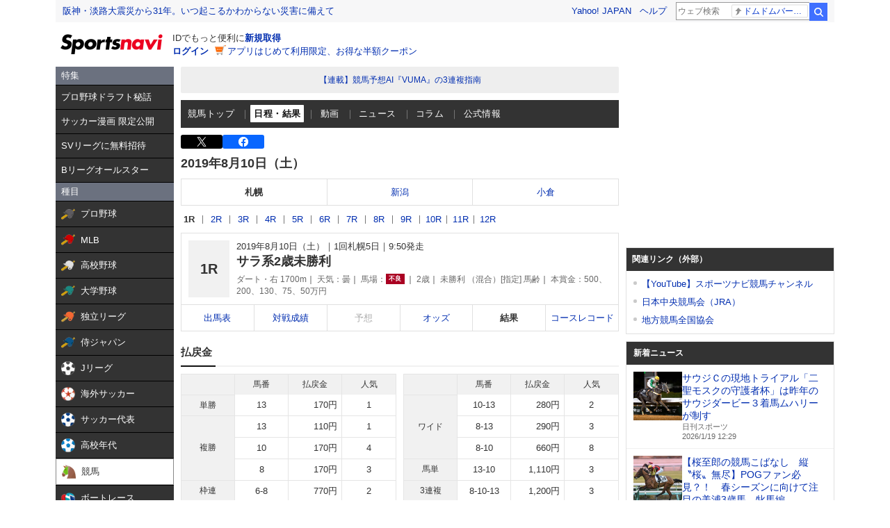

--- FILE ---
content_type: text/html; charset=utf-8
request_url: https://www.google.com/recaptcha/api2/aframe
body_size: 270
content:
<!DOCTYPE HTML><html><head><meta http-equiv="content-type" content="text/html; charset=UTF-8"></head><body><script nonce="U2AC-LXVZGdl0O7kLgByZQ">/** Anti-fraud and anti-abuse applications only. See google.com/recaptcha */ try{var clients={'sodar':'https://pagead2.googlesyndication.com/pagead/sodar?'};window.addEventListener("message",function(a){try{if(a.source===window.parent){var b=JSON.parse(a.data);var c=clients[b['id']];if(c){var d=document.createElement('img');d.src=c+b['params']+'&rc='+(localStorage.getItem("rc::a")?sessionStorage.getItem("rc::b"):"");window.document.body.appendChild(d);sessionStorage.setItem("rc::e",parseInt(sessionStorage.getItem("rc::e")||0)+1);localStorage.setItem("rc::h",'1768793849539');}}}catch(b){}});window.parent.postMessage("_grecaptcha_ready", "*");}catch(b){}</script></body></html>